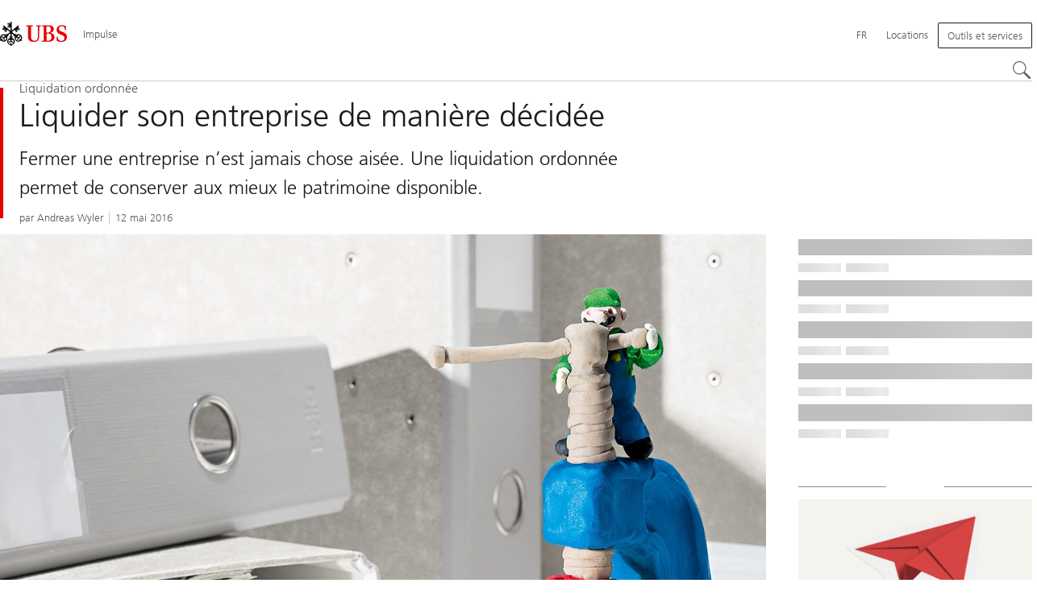

--- FILE ---
content_type: text/html;charset=utf-8
request_url: https://www.ubs.com/microsites/impulse/fr/management/2016/selbstbestimmt-die-eigene-firma-auflosen.html
body_size: 16969
content:


<!DOCTYPE HTML><html lang="fr" dir="ltr" class="no-js"><head><meta charset="UTF-8"/><meta name="UBSProbing" content="---"/><title>Liquider son entreprise de manière décidée | UBS Impulse</title><meta name="description" content="Fermer une entreprise n’est jamais chose aisée. Une liquidation ordonnée permet de conserver aux mieux le patrimoine disponible."/><meta name="template" content="article"/><meta name="viewport" id="viewport" content="width=device-width,initial-scale=1.0"/><meta property="og:title" content="Liquider son entreprise de manière décidée"/><meta property="og:site_name" content="Impulse"/><meta property="og:image" content="https://www.ubs.com/microsites/impulse/fr/management/2016/selbstbestimmt-die-eigene-firma-auflosen/_jcr_content/root/pagehead/mainimage.coreimg.jpg/1854168767/impulse-unternehmensfuehrung-geordnet-liquidieren-wyler-01.jpg"/><meta property="og:image:secure_url" content="https://www.ubs.com/microsites/impulse/fr/management/2016/selbstbestimmt-die-eigene-firma-auflosen/_jcr_content/root/pagehead/mainimage.coreimg.jpg/1854168767/impulse-unternehmensfuehrung-geordnet-liquidieren-wyler-01.jpg"/><meta property="og:type" content="website"/><meta property="og:description" content="Fermer une entreprise n’est jamais chose aisée. Une liquidation ordonnée permet de conserver aux mieux le patrimoine disponible."/><meta property="og:url" content="https://www.ubs.com/microsites/impulse/fr/management/2016/selbstbestimmt-die-eigene-firma-auflosen.html"/><meta name="twitter:site" content="@UBS"/><link rel="manifest" href="/microsites/impulse/fr/management/2016/selbstbestimmt-die-eigene-firma-auflosen.smartappmanifest.xjson"/><script type="application/ld+json">
    {"@context":"https://schema.org","@type":"BreadcrumbList","itemListElement":[{"@type":"ListItem","position":1,"item":{"@id":"https://www.ubs.com/microsites/impulse/fr.html","name":"Guides"}}]}

</script><script type="application/ld+json">
    {"@context":"https://schema.org","type":"Article","name":"selbstbestimmt-die-eigene-firma-auflosen","headline":"Liquider son entreprise de manière décidée","description":"Fermer une entreprise n’est jamais chose aisée. Une liquidation ordonnée permet de conserver aux mieux le patrimoine disponible.","url":"https://www.ubs.com/microsites/impulse/fr/management/2016/selbstbestimmt-die-eigene-firma-auflosen.html","image":{"type":"ImageObject","width":854,"height":1087,"url":"https://www.ubs.com/microsites/impulse/fr/management/2016/selbstbestimmt-die-eigene-firma-auflosen/_jcr_content/root/pagehead/mainimage.img.jpg"},"datePublished":"2025-02-11T08:52:17.650+01:00","dateModified":"2025-02-11T08:49:39.128+01:00","mainEntityOfPage":"https://www.ubs.com/microsites/impulse/fr/management/2016/selbstbestimmt-die-eigene-firma-auflosen.html","author":[{"type":"Person","name":"Andreas Wyler"}],"publisher":{"type":"Organization","name":"UBS","url":"https://www.ubs.com/","logo":{"type":"ImageObject","width":127,"height":46,"url":"https://www.ubs.com/etc/designs/fit/img/UBS_Logo_Semibold.svg"}},"dateCreated":"2016-05-12T08:09:00.000+02:00"}

</script><script type="application/ld+json">
        {"@context":"https://schema.org","@type":"BankOrCreditUnion","address":{"@type":"PostalAddress"},"aggregateRating":{"@type":"AggregateRating"},"contactPoint":{"@type":"ContactPoint"},"employee":{"@type":"OrganizationRole","employee":{"@type":"Person"}},"logo":"https://www.ubs.com/etc/designs/fit/img/UBS_Logo_Semibold.svg"}
    </script><link rel="canonical" href="https://www.ubs.com/microsites/impulse/fr/management/2016/selbstbestimmt-die-eigene-firma-auflosen.html"/><script>
        document.documentElement.classList.replace('no-js', 'js');
    </script><script>
    window.digitalData = {
        pageInstanceID: 'prod.publish\/content\/microsites\/impulse\/fr\/management\/2016\/selbstbestimmt\u002Ddie\u002Deigene\u002Dfirma\u002Dauflosen',
        page: {
            pageInfo: {
                pageID: '',
                language: 'fr',
                geoRegion: 'impulse',
                AEMbuild: '11.53.9',
                breadCrumbs: ["Guides"],
            },
            category: {
                pageType: 'ubs\/fit\/components\/pages\/article\/v3\/article',
            },
            attributes: {
                pageLoadStart: Date.now().toString(),
                contentID: '9bd87aa6\u002D755c\u002D469c\u002D810d\u002D3b124cfb3c37',
                businessDivision: 'ubs.switzerland',
                contentTitle: 'Liquider son entreprise de manière décidée | UBS Impulse',
                pageCountry: 'impulse',
                pagePath: '\/content\/microsites\/impulse\/fr\/management\/2016\/selbstbestimmt\u002Ddie\u002Deigene\u002Dfirma\u002Dauflosen',
                bulkredirectlink: new URL(location.href).searchParams.get('bulkredirectlink'),
                errorPage: '',
                deviceRendition: 'default',
                contentType: '\/conf\/ubs\/settings\/wcm\/templates\/article',
                newsPath: '',
                articlePath: '',
                displayDate: '',
                pageDirectory: '\/management\/2016\/selbstbestimmt\u002Ddie\u002Deigene\u002Dfirma\u002Dauflosen',
                tags: 'Management',
                enableTarget: 'false',
                trackAdForm: true,
                trackDecibel: !![
    
                        true,
    
    ][0],
    serverTime: 'Thursday, 15-Jan-2026 03:08:35 GMT'
            },
        },
        event: [],
        user: {
            profile: {
                attributes: {
                    userAgent: navigator.userAgent,
                    loginStatus: '',
                    geolocationCountry: 'US',
                    geolocationState: 'OH',
                    geolocationCity: 'COLUMBUS',
                },
            },
        },
        version: '1.0',
        config: {
            trackingServer: 'www.ubs.com'
        },
    };
</script><script>
        window.cookie_management_geoCountry = digitalData?.user?.profile?.attributes?.geolocationCountry;
        window.cookie_management_geoState = digitalData?.user?.profile?.attributes?.geolocationState;
    </script><script class="privacysettings-package-script">
        window.cookie_management_isBot = false;
        </script><script class="privacysettings-package-script">
    {
        // Variables set to define the behavior of the component
        window.cookie_management_prefix = "ubs_cookie_settings_";
        window.cookie_management_ver = "2.0.4";
        window.cookie_lifetime_optedIn = "15768000";
        window.cookie_lifetime_optedOut = "7884000";
        window.cookie_management_tracking_pixel_url = "https:\/\/secure.ubs.com\/etc\/designs\/fit\/img\/blank.gif";
        window.cookie_management_lightCountries = ['TR','AF','AG','AL','BJ','BS','CD','CR','EG','ID','IL','JO','MX','YE','SG','TW','HK','CK','FJ','KN','MK','NI','RE','ST','TZ','ZW','BL','CL','FK','HM','KP','ML','RS','SV','UA','BM','CM','FM','HN','KR','MM','NP','RU','SX','UG','AI','BN','HT','KW','MN','NR','RW','SY','UM','BO','CO','GA','KY','MO','NU','SA','SZ','AM','BQ','GD','KZ','MP','NZ','SB','TC','UY','AO','CU','GE','IM','LA','MQ','OM','SC','TD','UZ','AQ','CV','IN','LB','MR','PA','SD','VA','AR','BT','CW','GH','IO','LC','MS','PE','TG','VC','AS','BV','CX','GI','IQ','LI','MU','TH','VE','AU','BW','DJ','GL','IR','LK','MV','PG','SH','TJ','VG','AW','BY','DM','GM','IS','LR','MW','PH','TK','VI','AX','BZ','DO','GN','JM','LS','PK','SJ','TL','VN','AZ','DZ','GP','LY','MY','PM','TM','VU','BA','CC','EC','GQ','MA','MZ','PN','SL','TN','WF','BB','GS','KE','MD','NA','PR','SM','TO','WS','BD','CF','GT','KG','ME','NC','PS','SN','BF','CG','EH','GU','KH','NE','PW','SO','TT','YT','BH','ER','GW','KI','MG','NF','PY','SR','TV','ZA','BI','CI','ET','GY','KM','MH','NG','QA','SS','ZM','AE','JP','US'];
        window.cookie_management_strictCountries = ['GG','GB','AT','BE','BG','CY','CZ','DE','DK','EE','ES','FI','FR','GR','HR','HU','IE','IT','LT','LU','MT','NL','PL','PT','RO','SE','SI','SK','JE','MC','LV','BR','CN','NO','FO','GF','TF','PF','CA','MF','CH','UK','FX','PP'];
        window.cookie_management_lightStates = [''];
        window.cookie_management_strictStates = [''];

        // Constants
        window.cookie_management_privacy_policies = {
            none: '',
            light: 'LIGHT',
            twoStepVariation: 'TWO_STEP_VARIATION'
        };

        window.cookie_management_permissions_map = {
            functional: 1,
            thirdParty: 4,
            userPreferences: 2,
            analytics: 3,
            generalFunctional: 0,
        };

        window.cookie_management_default_permission_values = {
            [window.cookie_management_permissions_map.generalFunctional]: true,
            [window.cookie_management_permissions_map.functional]: true,
            [window.cookie_management_permissions_map.userPreferences]: false,
            [window.cookie_management_permissions_map.analytics]: false,
            [window.cookie_management_permissions_map.thirdParty]: false
        };

        const useStateLocation = false;
        const {
            cookie_management_geoState,
            cookie_management_geoCountry,
            cookie_management_strictStates,
            cookie_management_lightStates,
            cookie_management_strictCountries,
            cookie_management_lightCountries
            } = window;

        // Utility functions
        const siteCountryFromUrl = window.location.pathname.split('/')?.[1]?.toUpperCase(); // only works in publish
        const isCountryInList = (list) => list.includes(cookie_management_geoCountry) || list.includes(siteCountryFromUrl);

        // Computed variables
        window.cookie_management_privacy_settings_cookie_name =
            '' + cookie_management_prefix + cookie_management_ver;

        const useStateBased = !!(useStateLocation && cookie_management_geoState && (cookie_management_strictStates?.length || cookie_management_lightStates?.length));

        const isStrictPolicy =
            (useStateBased && cookie_management_strictStates.includes(cookie_management_geoState)) ||
            (useStateBased && cookie_management_strictCountries.includes(siteCountryFromUrl)) ||
            (cookie_management_geoCountry && isCountryInList(cookie_management_strictCountries));

        const isLightPolicy =
            (useStateBased && cookie_management_lightStates.includes(cookie_management_geoState)) ||
            (cookie_management_geoCountry && isCountryInList(cookie_management_lightCountries));

        window.cookie_management_is_strict_policy = isStrictPolicy;
        window.cookie_management_is_light_policy = !isStrictPolicy && isLightPolicy;
        window.cookie_management_is_none_policy = !!(
            cookie_management_geoCountry
            && !isStrictPolicy
            && !isLightPolicy
        );
    }
    </script><script>
        window.cookie_management_privacySettingsDialogUrl = "\/global\/fr\/privacy\u002Dsettings.lightbox.privacysettingslightbox.page_head.onlycontent.html";
        window.cookie_management_privacySettingsBannerUrl = "\/global\/fr\/privacy\u002Dsettings.privacysettingsbanner.onlycontent.html";
    </script><script class="privacysettings-package-script">
        if (window.cookie_management_is_strict_policy) {
            window.cookie_management_privacyPolicy = window.cookie_management_privacy_policies.twoStepVariation;
        } else if (window.cookie_management_is_light_policy) {
            window.cookie_management_privacyPolicy = window.cookie_management_privacy_policies.light;
        } else if (window.cookie_management_is_none_policy) {
            window.cookie_management_privacyPolicy = window.cookie_management_privacy_policies.none;
        }
    </script><script class="privacysettings-package-script">
        if (typeof window.cookie_management_privacyPolicy === 'undefined') {
            window.cookie_management_is_strict_policy = true;
            window.cookie_management_privacyPolicy = window.cookie_management_privacy_policies.twoStepVariation;
        }
    </script><script>
        window.cookie_management_suppress = false;
    </script><script class="privacysettings-package-script">
        window.cookie_management_getPrivacySettings=()=>{const e=window.cookie_management_permissions_map,i=(e=>{const i=("; "+document.cookie).split("; "+e+"=");if(i.length>=2)return i.pop().split(";").shift()})(window.cookie_management_privacy_settings_cookie_name),n={thirdParty:!1,tracking:!1,userPreference:!1,functional:!0};return i?(n.thirdParty=i.includes(e.thirdParty),n.tracking=i.includes(e.analytics),n.userPreference=i.includes(e.userPreferences)):!1===window.cookie_management_is_strict_policy&&(n.thirdParty=!0,n.tracking=!0,n.userPreference=!0),n};
    </script><script>
        window.launch_library_src = "//assets.adobedtm.com/87f37070a3c7/874afce1f0f7/launch\u002D6f3222d0ac97.min.js";
        window.adobe_analytics_enabled = "true";
    </script><noscript id="trackingModulesSrc"><script src="/etc/designs/fit/includes/tracking_launch_modules.min.ACSHASHe84b8e3da3ef537b1170fc38d5ab1f9c.js" null></script></noscript><script src="/etc/designs/fit/includes/tracking_launch_main.min.ACSHASHe74c84c661f1a531d2ae22f7e83b4133.js" async></script><link rel="stylesheet" href="/etc/designs/fit/includes/css/responsive_v2/publish/legacy_clientlibs/legacy_commons.min.ACSHASH81d00eec2b6292953b72d4cc3104db80.css" type="text/css"><link rel="stylesheet" href="/etc/designs/fit/includes/css/components/sectionheader/publish.min.ACSHASHd4f9464fe134f3f7292aaf56a23f6634.css" type="text/css"><link rel="stylesheet" href="/etc/designs/fit/includes/css/components/privacysettingsdialog/publish.min.ACSHASH0235ddd9c5c370cf4868c3dc3b983137.css" type="text/css"><link rel="preload" as="font" href="/etc/designs/fit/css/type/FrutigerforUBSWeb-Lt.202008181632.woff2" type="font/woff2" crossorigin="anonymous"/><link rel="preload" as="font" href="/etc/designs/fit/css/type/FrutigerforUBSWeb-Md.202008181632.woff2" type="font/woff2" crossorigin="anonymous"/><link rel="preload" as="font" href="/etc/designs/fit/css/type/UBS-Desktop-Responsive-Icons.202109031523.woff2" type="font/woff2" crossorigin="anonymous"/><script src="/etc/designs/fit/includes/js/components/privacysettings/publish.min.ACSHASH8276a0ab32a6acc7c5c8ca3f34dcc83e.js" defer></script><script src="/etc/designs/fit/includes/js/common/js/loader.min.ACSHASH875bac8a4934814207400e56ba496fbd.js" defer></script><script src="/etc/designs/fit/includes/js/common/js/vendors/vendors.default.min.ACSHASH210d6ffc0c5f247a49089dcfd649f621.js" defer></script><script src="/etc/designs/fit/includes/js/common/js/utils.min.ACSHASHcd0ec7677b38715aef1152790d76653f.js" defer></script><script src="/etc/designs/fit/includes/js/common/js/lightbox.min.ACSHASHb2c267a88780684c04f9bfc6c5a4ddfe.js" defer></script><script src="/etc/designs/fit/includes/js/responsive_v2/publish/js/main.min.ACSHASHdcef95f94d7e4595d153c73e5a20178d.js" defer></script><script src="/etc/designs/fit/includes/shared_assets/clientlibs/jquery.min.ACSHASH2c872dbe60f4ba70fb85356113d8b35e.js" defer></script><script src="/etc/designs/fit/includes/shared_assets/clientlibs/jquery_migrate.min.ACSHASHfad78486d895a1cb63d4d7259ddcbef8.js" defer></script><script src="/etc/designs/fit/includes/shared_assets/clientlibs/jquery_ui.min.ACSHASH78e7f9ce5bb8fccbc3073da0bafe5329.js" defer></script><script src="/etc/designs/fit/includes/shared_assets/clientlibs/legacy_base_utils.min.ACSHASH57c7a2347bd5b07a747594a244b113fc.js" defer></script><script src="/etc/designs/fit/includes/js/responsive_v2/publish/legacy_clientlibs/legacy_commons.min.ACSHASH0a22a7a392cc376c342e332bf7c1e260.js" defer></script><script src="/etc/designs/fit/includes/js/responsive_v2/publish/legacy_clientlibs/legacy_utils.min.ACSHASHe3350425e032965428b0a3fb9e8f3cae.js" defer></script><script src="/etc/designs/fit/includes/js/responsive_v2/publish/legacy_clientlibs/legacy_modules.min.ACSHASH05dcc1cbf90722ac0c0d196e19024e0e.js" defer></script><script src="/etc/designs/fit/includes/js/responsive_v2/publish/legacy_clientlibs/legacy_config.min.ACSHASH6182c0051bf2b7a3d70d06032c3a9a0c.js" defer></script><script src="/etc/designs/fit/includes/shared_assets/clientlibs/legacy_base.min.ACSHASH1df1b6bc8e711573203c451b8f5f51bf.js" defer></script><link rel="icon" sizes="192x192" href="https://www.ubs.com/etc/designs/fit/img/favicons/icon-192x192.png"/><link rel="apple-touch-icon" sizes="180x180" href="https://www.ubs.com/etc/designs/fit/img/favicons/apple-touch-icon-180x180.png"/><link rel="apple-touch-icon" sizes="167x167" href="https://www.ubs.com/etc/designs/fit/img/favicons/apple-touch-icon-167x167.png"/><link rel="apple-touch-icon" sizes="152x152" href="https://www.ubs.com/etc/designs/fit/img/favicons/apple-touch-icon-152x152.png"/><link rel="apple-touch-icon" sizes="120x120" href="https://www.ubs.com/etc/designs/fit/img/favicons/apple-touch-icon-120x120.png"/><link rel="”apple-touch-icon-precomposed”" sizes="180x180" href="https://www.ubs.com/etc/designs/fit/img/favicons/apple-touch-icon-180x180.png"/><link rel="shortcut icon" href="https://www.ubs.com/etc/designs/fit/img/favicons/icon-192x192.png"/><meta name="msapplication-square310x310logo" content="https://www.ubs.com/etc/designs/fit/img/favicons/icon-310x310.png"/><meta name="msapplication-wide310x150logo" content="https://www.ubs.com/etc/designs/fit/img/favicons/icon-310x150.png"/><meta name="msapplication-square150x150logo" content="https://www.ubs.com/etc/designs/fit/img/favicons/icon-150x150.png"/><meta name="msapplication-square70x70logo" content="https://www.ubs.com/etc/designs/fit/img/favicons/icon-70x70.png"/></head><body class="article basepage page basicpage" data-nn-params-tracking="{&#39;options&#39;:{&#39;module&#39;:{&#39;scroll&#39;:{&#39;delay&#39;: 20000 }}}}" data-cmp-link-accessibility-enabled data-cmp-link-accessibility-text="opens in a new tab"><img class="is-hidden" alt="" src="https://secure.ubs.com/etc/designs/fit/img/blank.gif"/><div id="doc" class="grid-doc "><div class="container grid-doc"><div class="container__base"><div class="container__content"><div class="primaryheader"><link rel="stylesheet" href="/etc/designs/fit/includes/css/components/primaryheader/publish.min.ACSHASHb5f5956eee14711167423bc337b6b98a.css" type="text/css"><script src="/etc/designs/fit/includes/js/components/primaryheader/publish.min.ACSHASH8509f144eb23d45621921263f8a7ce2c.js" defer></script><script src="/etc/designs/fit/includes/js/components/primaryheader/sitetitle/publish.min.ACSHASHab31b23a58c661eaf8ba1c3fbc2a0c39.js" defer></script><script src="/etc/designs/fit/includes/js/components/primaryheader/mobilenavigation/publish.min.ACSHASH105832a82ef347abd0a0fb2e4cd238ea.js" defer></script><header data-nc="PrimaryHeader" data-tracking-area="header" class="primaryheader__base "><div class="skiplinks__base"><h2 class="is-visuallyHidden">
            Skip Links
        </h2><a class="skiplinks__link is-focusable" accesskey="1" href="#main">
            Content Area
        </a><a class="skiplinks__link is-focusable" accesskey="2" href="#mainnavigation">
            Navigation principale
        </a></div><script src="/etc/designs/fit/includes/js/components/alertribbon/publish.min.ACSHASHe35f58cc32fd2351fb449534382d06e0.js" defer></script><link rel="stylesheet" href="/etc/designs/fit/includes/css/components/alertribbon/publish.min.ACSHASH2a32902cfaddfca7de5617115f051678.css" type="text/css"><div class="overlay__backdrop is-hidden"></div><div class="primaryheader__mainWrapper maxWidth-container"><button class="primaryheader__stickyButton" tabindex="-1" aria-hidden="true"></button><section class="primaryheader__itemsWrapper primaryheader__itemsWrapper--siteTitle sitetitle__base" data-nc="SiteTitle"><div class="logo"><a class="sitetitle__logo js-header-logo" href="/microsites/impulse/fr.html" data-nc="HeaderLogo" data-nc-params-headerlogo='{"options": {
        "emptyLogoLink": true
     }}' data-tracking-element="logo"><figure class="sitetitle__logoWrapper"><img class="sitetitle__logoImg sitetitle__logoImg--default" alt="Logo UBS, vers la page d’accueil" src="/etc/designs/fit/img/UBS_Logo_Semibold.svg"/></figure></a><script src="/etc/designs/fit/includes/js/components/logo/publish.min.ACSHASH4937504672b0eab9f1db702ad70faf39.js" defer></script></div><div class="sitetitle"><div class="sitetitle__titleWrapper sitetitle__item"><a class="sitetitle__link" href="/microsites/impulse/fr.html" title="Le guide pour les entreprises"><span class="sitetitle__text">Impulse</span></a></div></div></section><section class="primaryheader__itemsWrapper primaryheader__itemsWrapper--metaNavigation"><div class="metanavigation"><script src="/etc/designs/fit/includes/js/components/primaryheader/metanavigation/publish.min.ACSHASHd96559a6789cd9bca0e1c1ab7b8a7763.js" defer></script><nav class="metanavigation__base metanavigation__base--loading" aria-label="Navigation principale" data-nc="MetaNavigation"><h2 class="is-visuallyHidden">Navigation principale</h2><ul class="metanavigation__list metanavigation__list--firstLevel"><li class="metanavigation__item metanavigation__item--language"><button type="button" class="metanavigation__link metanavigation__link--heading primaryheader__visibility--desktop" data-nn-id="metaNavigationLanguage" aria-expanded="false" aria-haspopup="true"><span>FR</span></button><div class="primaryheader__content"><ul class="metanavigation__list metanavigation__list--horizontal metanavigation__list--secondLevel"><li><a href="/microsites/impulse/de/management/2016/selbstbestimmt-die-eigene-firma-auflosen.html" aria-label="Sélectionnez votre langue, Deutsch" class="link-v1__base   " hreflang="DE" lang="DE"><span class="link-v1__text">Deutsch</span></a></li><li><a href="/microsites/impulse/fr/management/2016/selbstbestimmt-die-eigene-firma-auflosen.html" aria-label="Sélectionnez votre langue, Français" class="link-v1__base link-v1__base--active  " aria-current="page" hreflang="FR" lang="FR"><span class="link-v1__text">Français</span></a></li><li><a href="/microsites/impulse/it/management/2016/selbstbestimmt-die-eigene-firma-auflosen.html" aria-label="Sélectionnez votre langue, Italiano" class="link-v1__base   " hreflang="IT" lang="IT"><span class="link-v1__text">Italiano</span></a></li></ul></div></li><li class="metanavigation__item metanavigation__item--locations"><a class="metanavigation__link metanavigation__link--heading" href="https://www.ubs.com/locations"><span>Locations</span></a></li></ul><ul class="metanavigation__list metanavigation__list--firstLevel"><li class="supportnavigation metanavigation__item--supportingLinks metanavigation__item--supportingLinksLeft metanavigation__item"><button data-validate="false" class="actionbtn__link svgicon--hoverTrigger actionbtn--color-transparent actionbtn__iconAlignment--left metanavigation__button" data-nn-id="supportnavigationLeft" aria-haspopup="true" aria-expanded="false"><span class="actionbtn__title">Outils et services</span><svg class="svgicon__base arrowicon__base svgicon__base--medium arrowicon__animation--dropdown primaryheader__visibility--mobile" viewBox="0 0 32 32" aria-hidden="true"><use href="/etc/designs/fit/includes/shared_assets/img/icons/definitions/arrow-24.13112024.svg#svgIconArrowChevron" class="arrowicon__chevron"/><use href="/etc/designs/fit/includes/shared_assets/img/icons/definitions/arrow-24.13112024.svg#svgIconArrowLine" class="arrowicon__line"/></svg></button><div class="primaryheader__content"><ul class="metanavigation__list metanavigation__list--secondLevel"><li><a href="/microsites/impulse/en/newsletter.html" class="link-v1__base   "><span class="link-v1__text">Impulse Newsletter</span></a></li><li><a href="/microsites/impulse/fr/archiv.html" class="link-v1__base   "><span class="link-v1__text">Archives</span></a></li><li><a href="/microsites/impulse/fr/search.html" class="link-v1__base   "><span class="link-v1__text">Recherche</span></a></li></ul></div></li></ul></nav></div></section><section class="primaryheader__itemsWrapper primaryheader__itemsWrapper--mainNavigation"><script src="/etc/designs/fit/includes/js/components/primaryheader/mainnavigation/publish.min.ACSHASH546941dcdfaa9b9b5ae5ae9b1f3b6d3d.js" defer></script><nav id="mainnavigation" class="mainnavigation__base
            mainnavigation__base--horizontal
            
            mainnavigation__base--loading" data-tracking-area="menu" role="navigation" data-nc="MainNavigation" data-nc-params-MainNavigation='{
        "options": {
            "navigationStyle": "horizontal"
        },
        "translations": {
            "closeMenu": "Fermer le menu",
            "moreLabel": "Plus"
        }
     }'><h2 class="is-visuallyHidden" id="mainnavigationtitle">
        Navigation principale
    </h2><ul class="mainnavigation__list
               mainnavigation__list--firstLevel
               
               "></ul></nav></section><section class="primaryheader__itemsWrapper primaryheader__itemsWrapper--headerActions"><figure class="search__base"><button type="button" class="search__button svgicon--hoverTrigger" data-nn-id="search" aria-label="Rechercher" aria-expanded="false" aria-haspopup="true" title="Rechercher"><svg class="svgicon__base svgicon__base--noInvert searchroundicon__base svgicon__base--medium searchroundicon__base--carbon" viewbox="0 0 24 24" aria-hidden="true"><use href="/etc/designs/fit/includes/shared_assets/img/icons/definitions/searchround.20062023.svg#svgIconSearchRound"/></svg></button><div class="primaryheader__content"><script src="/etc/designs/fit/includes/js/components/primaryheader/search/publish.min.ACSHASH9295342c86c746f28e221a018788ffa7.js" defer></script><div class="grid-container headerSearch__wrapper js-header-search" aria-hidden="false" data-nc="HeaderSearch" data-nc-params-headersearch="{
                 &#34;options&#34;:{
                     &#34;appId&#34;: &#34;searchTemplate&#34;,
                     &#34;apiEndpoint&#34;: &#34;https://www.ubs.com/bin/ubs/caas/sitesearch/v2/search&#34;,
                     &#34;autosuggestApiEndpoint&#34;: &#34;https://www.ubs.com/bin/ubs/caas/sitesearch/v1/autocomplete&#34;,
                     &#34;apiKey&#34;: &#34;[base64]&#34;,
                     &#34;isLegacy&#34;: false,
                     &#34;minimumCountOfAutocompleteCharacters&#34;: &#34;3&#34;,
                     &#34;targetResultPage&#34;: &#34;/ch/fr/search.html&#34;,
                     &#34;translations&#34;: {
                 &#34;search.searchfield.placeholder&#34;: &#34;Rechercher&#34;,
                 &#34;search.searchfield.clear.label&#34;: &#34;Effacer&#34;,
                 &#34;search.searchfield.autocomplete.label&#34;: &#34;Autocomplete dropdown&#34;,
                 &#34;search.searchfield.label&#34;: &#34;Recherche locale&#34;,
                 &#34;search.searchfield.searchbutton.label&#34;: &#34;Search&#34;,
                 &#34;search.autocomplete.accessibility&#34;: &#34;%count% suggestions available. Use the up and down arrow keys to navigate.&#34;,
                 &#34;search.relatedsearches.label&#34;: &#34;Recherches associées&#34;,
                 &#34;search.searchButton.label&#34;: &#34;Rechercher&#34;,
                 &#34;search.recentsearches.label&#34;: &#34;Rechercher en dernier&#34;,
                 &#34;search.recentsearches.clear.label&#34;: &#34;Supprimer&#34;,
                 &#34;search.recommendedsearch.label&#34;: &#34;Recherches recommandées&#34;,
                 &#34;search.autocomplete.label&#34;: &#34;Suggestions&#34;
             },
                     &#34;localSearch&#34;: {
                        
                &#34;enableContentPagesSearch&#34; : true,
                &#34;enableArticlesSearch&#34; : true,
                &#34;enableNewsSearch&#34; : true,
                &#34;enableFundSearch&#34;: false,
                &#34;enablePeopleSearch&#34; : false,
                &#34;enableEventsSearch&#34; : false,
                        &#34;includePaths&#34;: [],
                        &#34;excludePaths&#34;: [],
                        &#34;recommendedPhrases&#34;: []
                     },
                     &#34;globalSearch&#34;: {
                        
                &#34;enableLocation&#34;: false,
                &#34;enableEventsSearch&#34;: false,
                &#34;enablePeopleSearch&#34;: false,
                &#34;enableFundSearch&#34;: false,
                &#34;enableNewsSearch&#34;: true,
                &#34;enableArticlesSearch&#34;: true,
                &#34;enableContentPagesSearch&#34;: true,
                        &#34;includePaths&#34;: [&#34;/content/sites/global&#34;,&#34;/content/microsites&#34;,&#34;/content/sites/global/en/component-indexing&#34;,&#34;/content/imported/cioresearch&#34;],
                        &#34;excludePaths&#34;: [&#34;/content/sites/global/en/wealth-management&#34;,&#34;/content/sites/global/en/collections&#34;,&#34;/content/sites/global/de/collections&#34;,&#34;/content/sites/global/fr/collections&#34;,&#34;/content/sites/global/it/collections&#34;,&#34;/content/sites/global/es/collections&#34;,&#34;/content/sites/global/pt/collections&#34;,&#34;/content/sites/global/nl/collections&#34;,&#34;/content/sites/global/ru/collections&#34;,&#34;/content/sites/global/ja/collections&#34;,&#34;/content/sites/global/ko/collections&#34;,&#34;/content/sites/global/sc/collections&#34;,&#34;/content/sites/global/tc/collections&#34;,&#34;/content/sites/global/ar/collections&#34;],
                        &#34;recommendedPhrases&#34;: []
                     },
                     &#34;defaultContextFilter&#34;: &#34;globalSearch&#34;,
                     
                &#34;mode&#34;: &#34;header&#34;,
                &#34;enableAutocomplete&#34;: true,
                &#34;enableRelatedSearches&#34;: true,
                &#34;relatedSearches&#34;: &#34;suggest&#34;
                 }
             }"><div id="headerSearch" class="headerSearch__base"><div class="headerSearch__loader headerSearch__loader--hidden"><p><img src="/etc/designs/fit/includes/shared_assets/img/stateicons/progress-loader-64px.30012023.gif" alt="header.search.alt"/></p></div><div class="headerSearch__error headerSearch__error--hidden"><p>header.search.error</p></div><h3 class="is-visuallyHidden">
                    Search Title
                </h3><div class="headersearch-app"></div></div></div><button class="closebutton primaryheader__closeButton  svgicon--hoverTrigger" type="button"><span class="is-visuallyHidden">Fermer</span><svg class="closebutton__icon " viewbox="0 0 24 24" aria-hidden="true"><use href="/etc/designs/fit/includes/shared_assets/img/icons/definitions/close.22082023.svg#svgIconClose"/></svg></button></div></figure><div class="burgermenu__base mobilenavigation__base" data-nc="MobileNavigation" data-nc-params-MobileNavigation="{
                    &#34;translations&#34;: {
                        &#34;closeMenu&#34;: &#34;Fermer le menu&#34;
                    }
                 }"><button class="burgermenu__button svgicon--hoverTrigger" data-nn-id="burgerMenu" aria-expanded="false" aria-haspopup="true"><span class="is-visuallyHidden">Ouvrir le menu</span><svg class="svgicon__base burgermenuicon__base svgicon__base--medium burgermenuicon__base--carbon burgermenu__buttonIcon" viewbox="0 0 24 24" aria-hidden="true"><use href="/etc/designs/fit/includes/shared_assets/img/icons/definitions/burgermenu.14062023.svg#svgIconBurger"/></svg><svg class="svgicon__base closeicon__base svgicon__base--small closeicon__base--carbon is-hidden burgermenu__closeButtonIcon" viewbox="0 0 22 22" aria-hidden="true"><use href="/etc/designs/fit/includes/shared_assets/img/icons/definitions/close.03102022.svg#svgIconClose"/></svg></button><div class="primaryheader__content"></div></div></section></div></header></div><div class="article pageheadarticle basecomponent"><link rel="stylesheet" href="/etc/designs/fit/includes/css/components/pageheadline/publish.min.ACSHASHd9a7459a37945b573aa58d813a145246.css" type="text/css"><link rel="stylesheet" href="/etc/designs/fit/includes/css/components/pageheadlinearticle/publish.min.ACSHASHc5b18be0f345f85cc1ee14165232d3a5.css" type="text/css"><header id="pagehead-id"><div class="basecomponent pageheadline__base
                    pageheadline__base--article
                    pageheadline__base--articleDefault
                    
                    
                    
                    
                    "><div class="grid-container"><div class="pageheadline__flexwrapcolumns maxWidth-container"><div class="pageheadline__wrapper
                                pageheadline__wrapper--hasMetaData"><div class="pageheadline__articleKeylineWrapper"><hgroup><p class="pageheadline__caption pageheadline__caption--info">
                                    Liquidation ordonnée
                                </p><h1><span class="pageheadline__hl pageheadline__hl--small">
                                    Liquider son entreprise de manière décidée
                                </span></h1></hgroup></div><p class="pageheadline__info pageheadline__info--article ">
                            Fermer une entreprise n’est jamais chose aisée. Une liquidation ordonnée permet de conserver aux mieux le patrimoine disponible.
                        </p><div class="pageheadline__metaItems pageheadline__metaItems--infoline
                "><span class="pageheadline__metaItem pageheadline__metaItem--small">
            par&nbsp;Andreas Wyler
        </span><span class="pageheadline__metaItem pageheadline__metaItem--small">
            12 mai 2016
        </span></div></div></div></div></div></header></div><div class="contentarea grid-container"><div class="grid-row
            contentarea__row contentarea__row--hasFeatureArea
            maxWidth-container"><main role="main" id="main" class="contentarea__main contentarea__content
                 grid-main grid-main--withAside
                 grid-content
                 js-content-main
                 " tabindex="-1"><div class="container container--topLevel"><div class="container__base"><div class="container__content"><div class="section section--spacingAbove gridcontrol3 gridcontrol3--topLevel section--spacingAbove-none gridcontrol3--columnsBgAligned"><div class="gridcontrol3__base gridcontrol3__base--lt1
            gridcontrol3__content
            " id="gridcontrol_4088e95d32"><div class="gridcontrol3__row grid-row"><div class="container container--stackedContent gridcontainer gridcontainer--gap-medium gridcontrol3__cell"><div class="container__base"><div class="container__content"><div data-nc="GridContext" class="basecomponent basecomponent__base textimage textimage__base textimagegridcontext__context--extra-narrow" data-gridcontext-name="textimagegridcontext"><div class="highlighting__base highlighting__base--default " id="textimage-567357928" style="--imagecomponent-width: 100%"><figure class="image__base
                image__textimage left  image__base--left image__textimage--fullWidth  
                
                " data-nc="LazyLoadingImage" style="--image-aspectratio-xl: 107%; --image-aspectratio-l: 107%; --image-aspectratio-m: 107%; --image-aspectratio-s: 107%; --image-aspectratio-xs: 107%;  "><div class="image__skeleton "><picture class="image__picture"><source srcset="/content/microsites/impulse/fr/management/2016/selbstbestimmt-die-eigene-firma-auflosen/jcr:content/root/contentarea/mainpar/gridcontrol/col_1/textimage/image.580.jpg/1462514901806.jpg 580w, /content/microsites/impulse/fr/management/2016/selbstbestimmt-die-eigene-firma-auflosen/jcr:content/root/contentarea/mainpar/gridcontrol/col_1/textimage/image.780.jpg/1462514901806.jpg 780w, /content/microsites/impulse/fr/management/2016/selbstbestimmt-die-eigene-firma-auflosen/jcr:content/root/contentarea/mainpar/gridcontrol/col_1/textimage/image.1080.jpg/1462514901806.jpg 1080w, /content/microsites/impulse/fr/management/2016/selbstbestimmt-die-eigene-firma-auflosen/jcr:content/root/contentarea/mainpar/gridcontrol/col_1/textimage/image.1280.jpg/1462514901806.jpg 1280w, /content/microsites/impulse/fr/management/2016/selbstbestimmt-die-eigene-firma-auflosen/jcr:content/root/contentarea/mainpar/gridcontrol/col_1/textimage/image.1960.jpg/1462514901806.jpg 1960w, /content/microsites/impulse/fr/management/2016/selbstbestimmt-die-eigene-firma-auflosen/jcr:content/root/contentarea/mainpar/gridcontrol/col_1/textimage/image.2646.jpg/1462514901806.jpg 2646w, /content/microsites/impulse/fr/management/2016/selbstbestimmt-die-eigene-firma-auflosen/jcr:content/root/contentarea/mainpar/gridcontrol/col_1/textimage/image.3840.jpg/1462514901806.jpg 3840w" sizes="92vw"/><img class="image__img image__img--lazy" src="/microsites/impulse/fr/management/2016/selbstbestimmt-die-eigene-firma-auflosen/_jcr_content/root/contentarea/mainpar/gridcontrol/col_1/textimage/image.580.jpg/1462514901806.jpg" loading="lazy" alt="Organisée à temps selon une démarche bien réfléchie, une liquidation ordonnée permet de tirer le meilleur parti des actifs d’une entreprise. Pour qu’au final, il en reste un peu pour les propriétaires. Photo: Patrick Hari"/></picture></div><figcaption class="image__caption">
                Organisée à temps selon une démarche bien réfléchie, une liquidation ordonnée permet de tirer le meilleur parti des actifs d’une entreprise. Pour qu’au final, il en reste un peu pour les propriétaires. Photo: Patrick Hari
            </figcaption></figure></div></div><div data-nc="GridContext" class="basecomponent basecomponent__base textimage textimage__base textimagegridcontext__context--extra-narrow" data-gridcontext-name="textimagegridcontext"><div class="highlighting__base highlighting__base--default " id="textimage-1773293908" style="--imagecomponent-width: 100%"><div class="textimage__richtext richtext__base  "><p>Lorsqu’une entreprise cesse son activité volontairement et de son plein gré, on parle de liquidation ordonnée. Elle peut alors monnayer un maximum d’actifs. Avec un peu de chance, elle peut également régler l’intégralité de ses dettes et répartir le patrimoine restant entre ses associés.</p><p>Les raisons d’une liquidation ordonnée peuvent être d’une fort diverse nature. De manière générale, elle entre en ligne de compte lorsqu’il n’est pas possible de vendre l’entreprise dans son ensemble. Dans le cas d’entreprises familiales, elle peut également s’avérer nécessaire en l’absence de successeur.</p><h3>Raisons multiples</h3><p>Des mutations structurelles de la branche ou du marché peuvent également être en cause, occasionnant une situation littéralement intenable. Si l’entreprise ne peut pas suivre le rythme, sa rentabilité en souffre. Dans une PME, une structure organisationnelle opaque ou trop centrée sur un patron de longue date au bénéfice d’un fort charisme peut également repousser les acheteurs potentiels et autres successeurs.</p><p>Une succession ou une vente s’avèrent quasiment irréalisables pour les microentreprises et les structures individuelles. Le produit ou service y est par nature étroitement lié à la personne ou au savoir-faire du propriétaire.</p><h3>Faire appel à des experts</h3><p>L’idéal est de s’intéresser suffisamment tôt à la question d’une liquidation ordonnée. Une planification adéquate permet de vendre les actifs au meilleur prix, ce qui est dans l’intérêt non seulement du propriétaire et de sa famille, mais également des collaborateurs, des clients et des fournisseurs.</p><p>Une liquidation ordonnée est exigeante et peut prendre du temps. Il est recommandé de faire appel à un agent fiduciaire ou autre spécialiste externe. Le respect strict de la marche à suivre est essentiel, l’objectif étant de retrouver un équilibre entre les revenus et les frais ainsi que l’inventaire.</p></div></div></div></div></div></div></div></div></div><div class="section section--spacingAbove gridcontrol3 gridcontrol3--topLevel spacing gridcontrol3--bg1 gridcontrol3--hasBg section--spacingAbove-none gridcontrol3--columnsBgAligned"><div class="gridcontrol3__base gridcontrol3__base--lt1
            gridcontrol3__content
            " id="gridcontrol_30297424_0dbebbf9a5"><div class="gridcontrol3__row grid-row"><div class="container container--stackedContent gridcontainer gridcontainer--gap-medium gridcontrol3__cell"><div class="container__base"><div class="container__content"><div data-nc="GridContext" class="basecomponent basecomponent__base textimage textimage__base textimagegridcontext__context--extra-narrow" data-gridcontext-name="textimagegridcontext"><div class="highlighting__base highlighting__base--default " id="textimage-1294009486" style="--imagecomponent-width: 100%"><div class="textimage__richtext richtext__base  "><h3>«Une liquidation ordonnée doit être divulguée activement et de manière fondée à toutes les parties intéressées.»</h3><p>Andreas Wyler</p></div></div></div></div></div></div></div></div></div><div class="section section--spacingAbove gridcontrol3 gridcontrol3--topLevel section--spacingAbove-none gridcontrol3--columnsBgAligned"><div class="gridcontrol3__base gridcontrol3__base--lt1
            gridcontrol3__content
            " id="gridcontrol_626786985_328f345d4b"><div class="gridcontrol3__row grid-row"><div class="container container--stackedContent gridcontainer gridcontainer--gap-medium gridcontrol3__cell"><div class="container__base"><div class="container__content"><div data-nc="GridContext" class="basecomponent basecomponent__base textimage textimage__base textimagegridcontext__context--extra-narrow" data-gridcontext-name="textimagegridcontext"><div class="highlighting__base highlighting__base--default " id="textimage-1211221516" style="--imagecomponent-width: 100%"><div class="textimage__richtext richtext__base  "><h3>Éviter les rumeurs</h3><p>Soulignons qu’une liquidation ordonnée doit être divulguée activement et de manière fondée à toutes les parties intéressées. Dans le cas contraire, des rumeurs d’endettement et de faillite potentielle peuvent rapidement se propager et ruiner la confiance dans l’entreprise. </p><p>Une liquidation, même ordonnée et réussie, est toujours une phase difficile pour l’entrepreneur. Ce qui est compréhensible, car il a investi pendant des années dans son affaire. Il n’est pas rare de voir un patron hésiter à agir, espérant toujours que la situation économique finira par s’améliorer, ou par peur de perdre la face.</p><p>Pourtant, une baisse de régime progressive de l’exploitation constitue également une opportunité de prendre congé de l’œuvre d’une vie.</p></div></div></div></div></div></div></div></div></div><div class="section section--spacingAbove gridcontrol3 gridcontrol3--topLevel spacing gridcontrol3--bg1 gridcontrol3--hasBg section--spacingAbove-none gridcontrol3--columnsBgAligned"><div class="gridcontrol3__base gridcontrol3__base--lt1
            gridcontrol3__content
            " id="gridcontrol_958937588_d5f3fb98b1"><div class="gridcontrol3__row grid-row"><div class="container container--stackedContent gridcontainer gridcontainer--gap-medium gridcontrol3__cell"><div class="container__base"><div class="container__content"><div data-nc="GridContext" class="basecomponent basecomponent__base textimage textimage__base textimagegridcontext__context--extra-narrow" data-gridcontext-name="textimagegridcontext"><div class="highlighting__base highlighting__base--default " id="textimage-1036751661" style="--imagecomponent-width: 100%"><div class="textimage__richtext richtext__base  "><h3>L’auteur</h3><p>Andreas Wyler dirige le département Credit &amp; Recovery Solutions d’UBS. Avec ses collègues, il évalue les risques de crédit et accompagne les entreprises dans les situations difficiles.</p></div></div></div></div></div></div></div></div></div><div class="section section--spacingAbove gridcontrol3 gridcontrol3--topLevel spacing gridcontrol3--bg1 gridcontrol3--hasBg section--spacingAbove-none gridcontrol3--columnsBgAligned"><div class="gridcontrol3__base gridcontrol3__base--lt1
            gridcontrol3__content
            " id="gridcontrol_439008466_ef4f20790c"><div class="gridcontrol3__row grid-row"><div class="container container--stackedContent gridcontainer gridcontainer--gap-medium gridcontrol3__cell"><div class="container__base"><div class="container__content"><div data-nc="GridContext" class="basecomponent basecomponent__base textimage textimage__base textimagegridcontext__context--extra-narrow" data-gridcontext-name="textimagegridcontext"><div class="highlighting__base highlighting__base--default " id="textimage-168432111" style="--imagecomponent-width: 100%"><div class="textimage__richtext richtext__base richtext__bulletList "><h3>Indicateurs avant-coureurs d’une liquidation ordonnée</h3><p>Tout chef d’entreprise doit faire face à de mauvaises décisions, des dérapages voire des problèmes d’exploitation. Mais il existe un éventail de signes avant-coureurs qui parlent en faveur d’une liquidation ordonnée. Plus le temps de réaction est court, plus grande sera la marge de manœuvre. Principaux indicateurs avant-coureurs:</p><ul><li>chiffre d’affaires stagnant de manière continue voire en baisse, détérioration du résultat, recul du flux de trésorerie disponible ou du bénéfice;</li><li>endettement croissant, dissolution des réserves latentes;</li><li>investissements bloqués par une infrastructure vétuste, le manque de produits nouveaux et/ou rentables;</li><li>problèmes de qualité des produits, entraînant des réclamations;</li><li>changements extérieurs: mutation structurelle de la branche ou du marché, nouvelles prescriptions légales, contraintes environnementales, etc.</li></ul></div></div><style>
     #textimage-168432111-lightbox .richtext__bulletList ul li:before,
     #textimage-168432111 .richtext__bulletList ul li:before {
         background-image: url('/content/dam/wcms/icons/bullet-list/default.svg');
     }
</style></div></div></div></div></div></div></div></div></div></div><div class="container container--topLevel"><div class="container__base"><div class="container__content"></div></div></div></main><aside role="complementary" class="contentarea__featureArea contentarea__content
                  grid-rfa"><div class="container container--topLevel"><div class="container__base"><div class="container__content"><div class="section section--spacingAbove gridcontrol3 gridcontrol3--topLevel section--spacingAbove-none gridcontrol3--columnsBgAligned"><div class="gridcontrol3__base gridcontrol3__base--lt1
            gridcontrol3__content
            " id="gridcontrol_3e23e527e1"><div class="gridcontrol3__row grid-row"><div class="container container--stackedContent gridcontainer gridcontainer--gap-medium gridcontrol3__cell"><div class="container__base"><div class="container__content"><div class="basecomponent basecomponent__base sdactivitystream sdactivitystream__base activitystream__base"><link rel="stylesheet" href="/etc/designs/fit/includes/css/components/searchdrivenactivitystream/publish.min.ACSHASH8462308ede0082bac733740d96953d04.css" type="text/css"><link rel="stylesheet" href="/etc/designs/fit/includes/css/components/showmorebutton/publish.min.ACSHASH8d88cf16823fcbb211e757d0fd362f44.css" type="text/css"><link rel="stylesheet" href="/etc/designs/fit/includes/css/components/carousel/publish.min.ACSHASHcaf96048618eee6954aef456af34c390.css" type="text/css"><link rel="stylesheet" href="/etc/designs/fit/includes/css/components/tag/publish.min.ACSHASH8bb5fcadb2f1c4d106adfab1e0d4cc34.css" type="text/css"><link rel="stylesheet" href="/etc/designs/fit/includes/css/components/filtering/publish.min.ACSHASH281661ef80968e91ea3f55f0a4bfbf9a.css" type="text/css"><link rel="stylesheet" href="/etc/designs/fit/includes/css/components/accordion/publish.min.ACSHASH3bf1f61a66dfff8f44f3134a7d57445d.css" type="text/css"><div class="sdactivitystream__layout--news" data-nc="Sdas" data-nc-params-Sdas='{
                         "options":{
                             "appId": "ActivityStream",
                             "analyticsId": "activitystream",
                             "apiKey": "[base64]",
                             "apiEndpoint": "https://www.ubs.com/bin/ubs/caas/v2/searchContentAbstracts",
                             "hash": "801686732",
                             "language": "fr",
                             "isoLanguage": "fr",
                             "siteContext": "/content/microsites/impulse",
                             "currentPagePath": "/content/microsites/impulse/fr/management/2016/selbstbestimmt-die-eigene-firma-auflosen",
                             "contentTypes": [&#34;��  sr  java.util.ArrayListx�� ��a�   I  sizexp    w     x&#34;],
                             "mediaTypes": [],
                             "maxResult": 5,
                             "useLanguageFallback": true,
                             "marketNewsDisplayPage": "",
                             "articleDisplayPage": "",
                             "newsDisplayPage": "",
                             "useArticleDisplayPage": false,
                             "internalCampId": "",
                             "excludePaths": [],
                             "includePaths": [],
                             "offset": 0,
                             "tagSelectionLogic": "()",
                             "tagGroupList": [{&#34;operator&#34;:&#34;OR&#34;,&#34;tags&#34;:[]}],
                             "leadTagHistoryEnabled": false,
                             "showMoreEntries": 10,
                             "showMoreFeature": true,
                             "rssFeedEntriesLimit": "1000",
                             "rssFeedImageFallback": "https://www.ubs.com/img/UBS_Logo_Semibold.svg",
                             "excludeResult": "",
                             "openLinkInNewTab": false,
                             "originalOffset": 0,
                             "orderByLikes": false,
                             "dateConfiguration": {
                                 "dateAndTimeFormat": "dd MMM yyyy HH:mm",
                                 "dateOnlyFormat": "dd MMM yyyy"
                             },
                             "monthNames": {
                                "full": [&#34;janvier&#34;,&#34;février&#34;,&#34;mars&#34;,&#34;avril&#34;,&#34;mai&#34;,&#34;juin&#34;,&#34;juillet&#34;,&#34;août&#34;,&#34;septembre&#34;,&#34;octobre&#34;,&#34;novembre&#34;,&#34;décembre&#34;,&#34;&#34;],
                                "short": [&#34;janv.&#34;,&#34;févr.&#34;,&#34;mars&#34;,&#34;avr.&#34;,&#34;mai&#34;,&#34;juin&#34;,&#34;juil.&#34;,&#34;août&#34;,&#34;sept.&#34;,&#34;oct.&#34;,&#34;nov.&#34;,&#34;déc.&#34;,&#34;&#34;]
                             },
                             "layout": {
                                 "name": "news",
                                 "version": "minimal"
                             },
                             "tileStyles": {
                                 "hiddenElements": [],
                                 "width": "normal"
                             },
                             "thumbnailStyles": {
                                 "hiddenElements": [&#34;tags&#34;]
                             },
                             "featureStyles": {
                                 "hiddenElements": [],
                                 "carouselAriaLabel": "sdas",
                                 "enableAutoPlay": false,
                                 "transitionSpeed": 5000
                             },
                             "newsStyles": {
                                 "hiddenElements": [&#34;tags&#34;,&#34;teaserText&#34;],
                                 "groupByMonth": false,
                                 "groupMonthNames": {
                                     "full": [&#34;janvier&#34;,&#34;février&#34;,&#34;mars&#34;,&#34;avril&#34;,&#34;mai&#34;,&#34;juin&#34;,&#34;juillet&#34;,&#34;août&#34;,&#34;septembre&#34;,&#34;octobre&#34;,&#34;novembre&#34;,&#34;décembre&#34;,&#34;&#34;],
                                     "short": [&#34;janv.&#34;,&#34;févr.&#34;,&#34;mars&#34;,&#34;avr.&#34;,&#34;mai&#34;,&#34;juin&#34;,&#34;juil.&#34;,&#34;août&#34;,&#34;sept.&#34;,&#34;oct.&#34;,&#34;nov.&#34;,&#34;déc.&#34;,&#34;&#34;]
                                 },
                               "groupByMonthFormat": "MMMM yyyy"
                             },
                             "minimalStyles": {
                                 "hiddenElements": [],
                                 "groupByMonth": false,
                                 "groupMonthNames": {
                                     "full": [&#34;janvier&#34;,&#34;février&#34;,&#34;mars&#34;,&#34;avril&#34;,&#34;mai&#34;,&#34;juin&#34;,&#34;juillet&#34;,&#34;août&#34;,&#34;septembre&#34;,&#34;octobre&#34;,&#34;novembre&#34;,&#34;décembre&#34;,&#34;&#34;],
                                     "short": [&#34;janv.&#34;,&#34;févr.&#34;,&#34;mars&#34;,&#34;avr.&#34;,&#34;mai&#34;,&#34;juin&#34;,&#34;juil.&#34;,&#34;août&#34;,&#34;sept.&#34;,&#34;oct.&#34;,&#34;nov.&#34;,&#34;déc.&#34;,&#34;&#34;]
                                 },
                                 "groupByMonthFormat": "MMMM yyyy"
                             },
                             "insightsStyles": {
                                 "hiddenElements": [],
                                 "insightStyleOption": "highlight"
                             },
                             "gridStyles": {
                                 "hiddenElements": []
                             },
                             "keyValues": {
                                 "articleAuthorPrefix": "par",
                                 "tagSeparator": ",&amp;nbsp;",
                                 "showMoreLinkTitle": " Montre plus",
                                 "readingTimeSuffix": "min de lecture",
                                 "featureLayoutButtonTitle": "Accès à l‘article",
                                 "moreLinkTitle": "plus",
                                 "tagsPrefix": "Tags:",
                                 "showLessLinkTitle": "Montrez moins",
                                 "noResultsTitle": "Désolé, aucun résultat ne correspond à vos critères.",
                                 "errorStateLabel": "Content could not be loaded.\nPlease try again later.",
                                 "dateEarliestLimit": "01/01/1997",
                                 "fallbackImage": "/content/dam/wcms/activity-stream-fallback-image/sdas-fallback.jpg"
                             },
                             "highlightFirstElement": false,
                             "staticResult": {
                                 "position": -1,
                                 "targetUrl": [""],
                                 "ubs_uriForDisplayPage": [""],
                                 "as_linkText": "",
                                 "aem_overtitle": [""],
                                 "as_teaserText": [""],
                                 "as_contentTypes": [""],
                                 "as_displayDate": [""],
                                 "as_tagNameJoin": [],
                                 "as_readingTime": "",
                                 "as_hideReadingTime": false,
                                 "leadTagsWithData": [],
                                 "author": "",
                                 "title": [""],
                                 "is_active": false,
                                 "as_thumbnailImage": [""],
                                 "as_mainImage": [""],
                                 "as_squareImage": [""],
                                 "targetOnlyContentUrl": [""]
                             },
                             "translations": {
                                 "article.readingtime.text.watch": "minutes de vidéo",
                                 "article.readingtime.text.listen": "minutes d&#39;écoute",
                                 "article.readingtime.text.complete": "min complet",
                                 "article.readingtime.text.read": "minutes de lecture",
                                 "video": "Video",
                                 "audio": "Audio",
                                 "webinar": "Webinar",
                                 "events": "Events",
                                 "pdf": "Report",
                                 "news": "News",
                                 "people": "People",
                                 "survey": "Survey",
                                 "questionsAndAnswers": "Questions and answers",
                                 "registerNow": "Register now",
                                 "fasocialsharing": "Share on FA Social",
                                 "fasmartemailsharing": "Share by Email",
                                 "faReadMore": "Read more",
                                 "dataMsgMaxdate": "Date should be greater than",
                                 "dataMsgMindate": "La date doit être inférieure à"
                             },
                             "isFAActivityStream": false,
                             "faActivityStreamData": {
                                 "socialLink": "",
                                 "socialStream": ""
                             },
                             "headerOptions": {
                                "hash": "801686732",
                                "hasTagsFiltering" : false,
                                "hasSearchBox" : false,
                                "hasDateRange" : false,
                                "hasMediaTypeFiltering" : false,
                                "filterMobileButton": "Filter",
                                "filterMobileTitle": "Select Filters",
                                "apply": "Apply",
                                "clearAllLinkTitle": "Effacer tout",
                                "search": {
                                    "inputPlaceholderTitle": "Rechercher",
                                    "clear": "Clear",
                                    "search": "Search"
                                },
                                "dateRange": {
                                    "list": [
                                        {"value": "last-week", "label": "Semaine dernière"},
                                        {"value": "last-month", "label": "Mois dernière"},
                                        {"value": "custom", "label": "Personnalisé"}
                                    ],
                                    "dateRangeRangeTitle": "Période",
                                    "dateEarliestLimitAccessibilityFormat": "1997-01-01",
                                    "dateInputMaxDateAccessibilityFormat": "2026-01-15",
                                    "dateEarliestLimit": "01/01/1997",
                                    "dateInputMaxDate": "15/01/2026",
                                    "id": "minDateFirst-801686732",
                                    "dateRangeValidationMessage": "La date maximale doit être égale ou supérieure à la date minimale",
                                    "dateFilterMinDate": ""
                                },
                                "mediaTypes": {
                                    "mediaTypesTitle": "Media Types",
                                    "mediaTypesList": ""
                                },
                                "tags": {
                                    "hash": "801686732",
                                    "filterPopupTitle": "Select filters",
                                    "allTagTitle": "Tous",
                                    "filteringTags": "{}"
                                }
                             }
                         }
                    }'><div class="js-layout-wrapper" data-nc="GridContext" data-gridcontext-name="sdasgridcontextnews"><div class="sdactivitystreamnews__base"><div class="sdasloading__base sdactivitystreamnews--"><ul class="sdactivitystreamnews__list"><li class="sdactivitystreamnews__listItem"><div class="sdactivitystream__subHl"><ul class="sdasloading__list"><li class="skeletonloading__item skeletonloading__item--dark skeletonloading__item--100Shrinked"></li></ul></div><p class="sdactivitystream__meta"><span class="sdactivitystreamnews__tags"><span class="sdasloading__list"><span class="skeletonloading__item skeletonloading__item--light skeletonloading__item--20Shrinked"></span><span class="skeletonloading__item skeletonloading__item--light skeletonloading__item--20Shrinked"></span></span></span></p></li><li class="sdactivitystreamnews__listItem"><div class="sdactivitystream__subHl"><ul class="sdasloading__list"><li class="skeletonloading__item skeletonloading__item--dark skeletonloading__item--100Shrinked"></li></ul></div><p class="sdactivitystream__meta"><span class="sdactivitystreamnews__tags"><span class="sdasloading__list"><span class="skeletonloading__item skeletonloading__item--light skeletonloading__item--20Shrinked"></span><span class="skeletonloading__item skeletonloading__item--light skeletonloading__item--20Shrinked"></span></span></span></p></li><li class="sdactivitystreamnews__listItem"><div class="sdactivitystream__subHl"><ul class="sdasloading__list"><li class="skeletonloading__item skeletonloading__item--dark skeletonloading__item--100Shrinked"></li></ul></div><p class="sdactivitystream__meta"><span class="sdactivitystreamnews__tags"><span class="sdasloading__list"><span class="skeletonloading__item skeletonloading__item--light skeletonloading__item--20Shrinked"></span><span class="skeletonloading__item skeletonloading__item--light skeletonloading__item--20Shrinked"></span></span></span></p></li><li class="sdactivitystreamnews__listItem"><div class="sdactivitystream__subHl"><ul class="sdasloading__list"><li class="skeletonloading__item skeletonloading__item--dark skeletonloading__item--100Shrinked"></li></ul></div><p class="sdactivitystream__meta"><span class="sdactivitystreamnews__tags"><span class="sdasloading__list"><span class="skeletonloading__item skeletonloading__item--light skeletonloading__item--20Shrinked"></span><span class="skeletonloading__item skeletonloading__item--light skeletonloading__item--20Shrinked"></span></span></span></p></li><li class="sdactivitystreamnews__listItem"><div class="sdactivitystream__subHl"><ul class="sdasloading__list"><li class="skeletonloading__item skeletonloading__item--dark skeletonloading__item--100Shrinked"></li></ul></div><p class="sdactivitystream__meta"><span class="sdactivitystreamnews__tags"><span class="sdasloading__list"><span class="skeletonloading__item skeletonloading__item--light skeletonloading__item--20Shrinked"></span><span class="skeletonloading__item skeletonloading__item--light skeletonloading__item--20Shrinked"></span></span></span></p></li></ul></div><div class="js-showmore-wrapper sdasloading__showMore"><section class="showmorebutton__base showmorebutton__base--visible"><div class="showmorebutton__moreContainer showmorebutton__moreContainer--is-active"><button type="button" class="showmorebutton__moreLink js-showmore-btn svgicon--hoverTrigger"><span class="showmorebutton__moreText">
                        &nbsp;
                    </span><span class="showmorebutton__moreIcon" aria-hidden="true"><svg class="svgicon__base"></svg></span></button></div></section></div></div></div><div class="js-showmore-wrapper"></div><div class="sdactivitystream__svgIcon--hidden sdactivitystream__svgIcon--animated"><svg class="svgicon__base arrowicon__base arrowicon__animation--growHover" viewBox="0 0 32 32" aria-hidden="true"><use href="/etc/designs/fit/includes/shared_assets/img/icons/definitions/arrow-24.13112024.svg#svgIconArrowChevron" class="arrowicon__chevron"/><use href="/etc/designs/fit/includes/shared_assets/img/icons/definitions/arrow-24.13112024.svg#svgIconArrowLine" class="arrowicon__line"/></svg></div></div></div></div></div></div></div></div></div><div class="section section--spacingAbove gridcontrol3 gridcontrol3--topLevel section--spacingAbove-none gridcontrol3--columnsBgAligned"><div class="gridcontrol3__base gridcontrol3__base--lt1
            gridcontrol3__content
            " id="gridcontrol_1566100641_caa7951e40"><div class="gridcontrol3__row grid-row"><div class="container container--stackedContent gridcontainer gridcontainer--gap-medium gridcontrol3__cell"><div class="container__base"><div class="container__content"></div></div></div></div></div></div><div class="basecomponent basecomponent__base reference reference__base"><div data-component-id="reference--866627685"><div class="section section--spacingAbove gridcontrol3 gridcontrol3--topLevel keyline-default section--spacingAbove-none gridcontrol3--columnsBgAligned"><div class="gridcontrol3__base gridcontrol3__base--lt1
            gridcontrol3__content
            " id="gridcontrol_f88bd757f9"><div class="gridcontrol3__row grid-row"><div class="container container--stackedContent gridcontainer gridcontainer--gap-medium gridcontrol3__cell container--bg1"><div class="container__base"><div class="container__content"><div class="basecomponent basecomponent__base teaser teaser__base"><link rel="stylesheet" href="/etc/designs/fit/includes/css/components/teaser/publish.min.ACSHASHee9778a07afc87d47fa3c7d600497027.css" type="text/css"><div id="teaser-1796853272" class="teaser__context--extra-narrow teaser__content teaser__content--column teaser__content--landscape" data-nc="GridContext" data-gridcontext-name="teasergridcontext"><div class="teaser__imageWrapper" style="width: 100%"><figure class="image__base
                 
                
                image__base--emptyAlt" data-nc="LazyLoadingImage" style="--image-aspectratio-xl: 50%; --image-aspectratio-l: 50%; --image-aspectratio-m: 50%; --image-aspectratio-s: 50%; --image-aspectratio-xs: 50%;  "><div class="image__skeleton "><picture class="image__picture"><source srcset="/content/microsites/impulse/fr/teasers/jcr:content/root/contentarea/mainpar/gridcontrol/col_1/teaser/image.580.png/1731595389273.png 580w, /content/microsites/impulse/fr/teasers/jcr:content/root/contentarea/mainpar/gridcontrol/col_1/teaser/image.780.png/1731595389273.png 780w, /content/microsites/impulse/fr/teasers/jcr:content/root/contentarea/mainpar/gridcontrol/col_1/teaser/image.1080.png/1731595389273.png 1080w, /content/microsites/impulse/fr/teasers/jcr:content/root/contentarea/mainpar/gridcontrol/col_1/teaser/image.1280.png/1731595389273.png 1280w, /content/microsites/impulse/fr/teasers/jcr:content/root/contentarea/mainpar/gridcontrol/col_1/teaser/image.1960.png/1731595389273.png 1960w, /content/microsites/impulse/fr/teasers/jcr:content/root/contentarea/mainpar/gridcontrol/col_1/teaser/image.2646.png/1731595389273.png 2646w, /content/microsites/impulse/fr/teasers/jcr:content/root/contentarea/mainpar/gridcontrol/col_1/teaser/image.3840.png/1731595389273.png 3840w" sizes="92vw"/><img class="image__img image__img--lazy" src="/microsites/impulse/fr/teasers/_jcr_content/root/contentarea/mainpar/gridcontrol/col_1/teaser/image.580.png/1731595389273.png" loading="lazy" alt/></picture></div></figure></div><div class="teaser__text"><h2 class="teaser__hl  teaser__hl--imageSpacing"><span class="teaser__title ">
                Newsletter Impulse

            </span></h2><div class="teaser__richtext richtext__base "><p>Informations et articles d’actualité pour les PME et les jeunes entreprises.<br /></p></div></div></div></div><div class="basecomponent basecomponent__base actionbutton actionbutton__base"><div><div class="actionbtn__wrapper actionbtn__wrapper--left"><a href="/microsites/impulse/fr/newsletter.html" class="actionbtn__link svgicon--hoverTrigger actionbtn--color-primarywhite "><span class="actionbtn__title">S’abonner</span><span class="actionbtn__ctaIcon"><svg class="svgicon__base arrowicon__base arrowicon__animation--growHover" viewBox="0 0 32 32" aria-hidden="true"><use href="/etc/designs/fit/includes/shared_assets/img/icons/definitions/arrow-24.13112024.svg#svgIconArrowChevron" class="arrowicon__chevron"/><use href="/etc/designs/fit/includes/shared_assets/img/icons/definitions/arrow-24.13112024.svg#svgIconArrowLine" class="arrowicon__line"/></svg></span></a></div></div></div></div></div></div></div></div></div></div></div><div class="basecomponent basecomponent__base reference reference__base"><div data-component-id="reference-1466933454"><div class="section section--spacingAbove gridcontrol3 gridcontrol3--topLevel spacing gridcontrol3--bg1 gridcontrol3--hasBg section--spacingAbove-none gridcontrol3--columnsBgAligned"><div class="gridcontrol3__base gridcontrol3__base--lt1
            gridcontrol3__content
            " id="gridcontrol_20_b01756cfd3"><div class="gridcontrol3__row grid-row"><div class="container container--stackedContent gridcontainer gridcontainer--gap-medium gridcontrol3__cell"><div class="container__base"><div class="container__content"><div class="basecomponent basecomponent__base teaser teaser__base"><div id="teaser-360032349" class="teaser__context--extra-narrow teaser__content teaser__content--column teaser__content--portrait" data-nc="GridContext" data-gridcontext-name="teasergridcontext"><div class="teaser__text"><h2 class="teaser__hl  "><span class="teaser__title ">
                Conseil &amp; contact

            </span></h2><div class="teaser__richtext richtext__base "><p>lundi au vendredi<br />
  max. CHF 0.08/min.</p></div><div class="basecomponent basecomponent__base linklistnewlook linklistnewlook__base"><link rel="stylesheet" href="/etc/designs/fit/includes/css/components/linklistnewlook/publish.min.ACSHASH09bde5fb8b259475873328a7c9313632.css" type="text/css"><div class="linklistnewlook__context--extra-narrow" data-nc="GridContext" data-gridcontext-name="linklistnewlookgridcontext"><div class="linklistnewlook__wrapper linklistnewlook__wrapper--standard"><ul class="linklistnewlook__list"><li class="linklistnewlook__listItem link basecomponent basecomponent__base"><a href="tel:0844%20853%20001" class=" listitem__link listitem__link--customicon listitem__link--icon svgicon--hoverTrigger listitem__link--internal link__base"><img src="/content/dam/wcms/icons/custom/hotline-headphones-telephone.svg.spool.0.svg" alt="" class="listitem__customicon"/><span class="listitem__text">
                0844 853 001</span><span class="hidden is-visuallyHidden"></span><div class="linklist__icon"><svg class="svgicon__base arrowicon__base arrowicon__animation--growHover " viewBox="0 0 32 32" aria-hidden="true"><use href="/etc/designs/fit/includes/shared_assets/img/icons/definitions/arrow-24.13112024.svg#svgIconArrowChevron" class="arrowicon__chevron"/><use href="/etc/designs/fit/includes/shared_assets/img/icons/definitions/arrow-24.13112024.svg#svgIconArrowLine" class="arrowicon__line"/></svg></div></a></li><li class="linklistnewlook__listItem link basecomponent basecomponent__base"><a href="/ch/fr/services/corporates/arrange-consultation.html" class=" listitem__link listitem__link--customicon listitem__link--icon svgicon--hoverTrigger listitem__link--internal link__base"><img src="/content/dam/wcms/icons/custom/user.svg.spool.15851756.svg" alt="" class="listitem__customicon"/><span class="listitem__text">
                Prendrez rendez-vous</span><span class="hidden is-visuallyHidden">Prendrez rendez-vous</span><div class="linklist__icon"><svg class="svgicon__base arrowicon__base arrowicon__animation--growHover " viewBox="0 0 32 32" aria-hidden="true"><use href="/etc/designs/fit/includes/shared_assets/img/icons/definitions/arrow-24.13112024.svg#svgIconArrowChevron" class="arrowicon__chevron"/><use href="/etc/designs/fit/includes/shared_assets/img/icons/definitions/arrow-24.13112024.svg#svgIconArrowLine" class="arrowicon__line"/></svg></div></a></li><li class="linklistnewlook__listItem link basecomponent basecomponent__base"><a href="https://www.ubs.com/agences.html#suisse/fr/nswf/corporate-bank/" rel="noopener" class="externalLink  listitem__link listitem__link--customicon listitem__link--icon svgicon--hoverTrigger listitem__link--internal link__base"><img src="/content/dam/wcms/icons/custom/location.svg.spool.15856433.svg" alt="" class="listitem__customicon"/><span class="listitem__text">
                Rechercher une agence</span><span class="hidden is-visuallyHidden">Rechercher une agence</span><div class="linklist__icon"><svg class="svgicon__base arrowicon__base arrowicon__animation--growHover " viewBox="0 0 32 32" aria-hidden="true"><use href="/etc/designs/fit/includes/shared_assets/img/icons/definitions/arrow-24.13112024.svg#svgIconArrowChevron" class="arrowicon__chevron"/><use href="/etc/designs/fit/includes/shared_assets/img/icons/definitions/arrow-24.13112024.svg#svgIconArrowLine" class="arrowicon__line"/></svg></div></a></li><li class="linklistnewlook__listItem link basecomponent basecomponent__base"><a href="/microsites/impulse/fr/newsletter.html" class=" listitem__link listitem__link--customicon listitem__link--icon svgicon--hoverTrigger listitem__link--internal link__base"><img src="/content/dam/wcms/icons/custom/news.svg.spool.15856433.svg" alt="" class="listitem__customicon"/><span class="listitem__text">
                S‘abonner le newsletter pour PME</span><span class="hidden is-visuallyHidden">S‘abonner le newsletter pour PME</span><div class="linklist__icon"><svg class="svgicon__base arrowicon__base arrowicon__animation--growHover " viewBox="0 0 32 32" aria-hidden="true"><use href="/etc/designs/fit/includes/shared_assets/img/icons/definitions/arrow-24.13112024.svg#svgIconArrowChevron" class="arrowicon__chevron"/><use href="/etc/designs/fit/includes/shared_assets/img/icons/definitions/arrow-24.13112024.svg#svgIconArrowLine" class="arrowicon__line"/></svg></div></a></li></ul></div></div></div></div></div></div></div></div></div></div></div></div></div></div></div></div></div></aside></div></div><div class="stickyctainheritancesettings"><link rel="stylesheet" href="/etc/designs/fit/includes/css/components/stickyctareimagined/publish.min.ACSHASH79c520ca014c72ee9529fc0e223c132b.css" type="text/css"><script src="/etc/designs/fit/includes/js/components/stickyctareimagined/publish.min.ACSHASH80daba7e4ede6c74145ece8d5a7e4906.js" defer></script></div><div class="footer"><footer class="footer__base"><div class="footer__topline maxWidth-container"><div class="footer__breadcrumb"><span class="footer__breadcrumbTxt footer__hl">Vous êtes ici:</span><ul class="footer__breadcrumbList"><li class="footer__breadcrumbItem"><a href="/microsites/impulse/fr.html" class="footer__breadcrumbLink"><span class="footer__breadcrumbLinkText">Guides</span></a></li></ul></div><div class="backtotop__base" role="navigation"><a href="#doc" class="backtotop__link"><span>Haut de page</span></a></div></div><div class="footer__highlight footer__highlight--top maxWidth-container"><h2 class="is-visuallyHidden">Footer Navigation</h2><div class="contentarea grid-container"><div class="doormat" id="doormat"><link rel="stylesheet" href="/etc/designs/fit/includes/css/components/doormat/publish.min.ACSHASH1d03077a1503b9a8c8cb83411f09254b.css" type="text/css"><div class="section section--spacingAbove gridcontrol3 gridcontrol3--topLevel gridcontrol3--vspacing-none doormat__base"><div class="gridcontrol3__base gridcontrol3__base--lt15
            gridcontrol3__content
            " id="doormatGrid_0f8e029e24"><div class="gridcontrol3__row grid-row"><div class="container container--stackedContent gridcontainer gridcontainer--gap-medium gridcontrol3__cell"><div class="container__base"><div class="container__content"><div class="linklist-v2 linklist-v2--doormat"><link rel="stylesheet" href="/etc/designs/fit/includes/css/components/linklist/linklistdoormat/publish.min.ACSHASH678dbc336a5a934a9475a04a6c4fcd54.css" type="text/css"><div class="linklist-v2__base "><div class="title-v2"><h3 id="title-ef86bd2843" class="title-v2__base "><span class="title-v2__text">Impulse</span></h3></div><ul class="linklist-v2__list"><li class="linklist-v2__item"><a href="/microsites/impulse/fr.html" class="link-v1__base   "><span class="link-v1__text">Management</span></a></li><li class="linklist-v2__item"><a href="/microsites/impulse/fr.html" class="link-v1__base   "><span class="link-v1__text">Numérique</span></a></li><li class="linklist-v2__item"><a href="/microsites/impulse/fr.html" class="link-v1__base   "><span class="link-v1__text">Croissance &amp; innovation</span></a></li><li class="linklist-v2__item"><a href="/microsites/impulse/fr.html" class="link-v1__base   "><span class="link-v1__text">International</span></a></li><li class="linklist-v2__item"><a href="/microsites/impulse/fr.html" class="link-v1__base   "><span class="link-v1__text">Succession</span></a></li></ul></div></div></div></div></div><div class="container container--stackedContent gridcontainer gridcontainer--gap-medium gridcontrol3__cell"><div class="container__base"><div class="container__content"><div class="linklist-v2 linklist-v2--doormat"><div class="linklist-v2__base "><div class="title-v2"><h3 id="title-82cc8d6468" class="title-v2__base "><span class="title-v2__text">Bon à savoir</span></h3></div><ul class="linklist-v2__list"><li class="linklist-v2__item"><a href="/ch/fr/services/accounts-and-cards.html" class="link-v1__base   "><span class="link-v1__text">Comptes et cartes</span></a></li><li class="linklist-v2__item"><a href="/ch/fr/services/payments/connection-ubs/iso-20022.html" class="link-v1__base   "><span class="link-v1__text">Harmonisation du trafic des paiements</span></a></li><li class="linklist-v2__item"><a href="/ch/fr/services/mortgages-and-financing/corporate-loans.html" class="link-v1__base   "><span class="link-v1__text">Crédit en compte courant PME</span></a></li><li class="linklist-v2__item"><a href="/ch/fr/services/payments/information.html" class="link-v1__base   "><span class="link-v1__text">Téléchargements</span></a></li></ul></div></div></div></div></div><div class="container container--stackedContent gridcontainer gridcontainer--gap-medium gridcontrol3__cell"><div class="container__base"><div class="container__content"><div class="linklist-v2 linklist-v2--doormat"><div class="linklist-v2__base "><div class="title-v2"><h3 id="title-d25529f24e" class="title-v2__base "><span class="title-v2__text">Insights</span></h3></div><ul class="linklist-v2__list"><li class="linklist-v2__item"><a href="/ch/fr/services/guide/accounts-and-cards.html" class="link-v1__base   " target="_blank"><span class="link-v1__text">Argent</span></a></li><li class="linklist-v2__item"><a href="/ch/fr/services/guide.html" class="link-v1__base   " target="_blank"><span class="link-v1__text">Immeuble </span></a></li><li class="linklist-v2__item"><a href="/ch/fr/services/guide/pension.html" class="link-v1__base   " target="_blank"><span class="link-v1__text">Prévoyance </span></a></li><li class="linklist-v2__item"><a href="/ch/fr/services/investments.html" class="link-v1__base   " target="_blank"><span class="link-v1__text">Placements </span></a></li></ul></div></div></div></div></div><div class="container container--stackedContent gridcontainer gridcontainer--gap-medium gridcontrol3__cell"><div class="container__base"><div class="container__content"></div></div></div></div></div></div></div><div class="footer__wrapper"><div class="footer__innerWrapper"><script src="/etc/designs/fit/includes/js/components/locationselectorfooter/publish.min.ACSHASHab279d1da493528ed5e2bd79d8c9b3bd.js" defer></script><link rel="stylesheet" href="/etc/designs/fit/includes/css/components/locationselectorfooter/publish.min.ACSHASHb16751213c064b80edc9dfa8f6d3bbdb.css" type="text/css"><link rel="stylesheet" href="/etc/designs/fit/includes/css/components/newdropdownlight/publish.min.ACSHASH8b9fb6f515ea0b9e9b128fa0e3e3be64.css" type="text/css"><p class="footer__domicile"><span class="footer__hl">Changer de domicile </span><button data-nc="LocationSelectorFooter" data-nc-params-locationselectorfooter='{
                    "domicile": "Domicile"
                }' class="footer__linksLink" aria-label="Changer de domicile, Impulse"><span class="footer__linksText">Impulse</span></button></p><div class="footer__crosssite"><h3 class="footer__hl">Découvrez UBS.com</h3><ul class="footer__linksList"><li class="footer__linksItem footer__linksItem--hiddenTitle is-invisible" aria-hidden="true">
            Découvrez UBS.com
        </li><li class="footer__linksItem"><a class="footer__linksLink" href="/global/en/assetmanagement.html"><span class="footer__linksText">Asset Management</span></a></li><li class="footer__linksItem"><a class="footer__linksLink" href="/global/en/investment-bank.html"><span class="footer__linksText">Investment Bank</span></a></li><li class="footer__linksItem"><a class="footer__linksLink" href="/global/en/wealthmanagement.html"><span class="footer__linksText">Global Wealth Management</span></a></li><li class="footer__linksItem"><a class="footer__linksLink" href="/global/fr/our-firm.html"><span class="footer__linksText">Notre groupe</span></a></li><li class="footer__linksItem"><a class="footer__linksLink" href="/global/fr/careers.html"><span class="footer__linksText">Accueil</span></a></li><li class="footer__linksItem"><a class="footer__linksLink" href="/global/en/investor-relations.html"><span class="footer__linksText">Investor Relations</span></a></li><li class="footer__linksItem"><a class="footer__linksLink" href="https://www.ubs.com/agences.html#suisse/fr/nsnf/all/"><span class="footer__linksText">Locations</span></a></li><li class="footer__linksItem"><a class="footer__linksLink" href="/global/fr/media.html"><span class="footer__linksText">Média</span></a></li></ul></div></div><script src="/etc/designs/fit/includes/js/components/socialsharing/publish.min.ACSHASHe6ccb1a6b61e6981fd1eeb635b048cfa.js" defer></script><link rel="stylesheet" href="/etc/designs/fit/includes/css/components/followus/publish.min.ACSHASHd0fa8c62aa63a95f519dcbab154543d9.css" type="text/css"></div></div></div><div id="disclaimer" class="footer__highlight footer__highlight--bottom maxWidth-container"><div class="contentarea grid-container"><div class="footerLinks footernav__base"><ul class="footer__linksList"><li class="footer__linksItem"><a class="footer__linksLink" href="/global/fr/legal/info-on-ubs.html"><span class="footer__linksText">
                    Informations sur UBS
                </span></a></li><li class="footer__linksItem"><a class="footer__linksLink" href="/global/fr/legal/disclaimer.html"><span class="footer__linksText">
                    Conditions d&#39;utilisation
                </span></a></li><li class="footer__linksItem"><a class="footer__linksLink" href="/global/fr/legal/privacy.html"><span class="footer__linksText">
                    Politique de confidentialité
                </span></a></li><li class="footer__linksItem"><a class="footer__linksLink" href="/global/en/our-firm/cybersafe/phishing.html"><span class="footer__linksText">
                    Report fraudulent mail
                </span></a></li><li class="footer__linksItem"><a class="footer__linksLink" href="/microsites/impulse/fr/impressum.html"><span class="footer__linksText">
                    Impressum
                </span></a></li><li class="footer__linksItem"><a class="footer__linksLink" href="/global/fr/legal/country/switzerland/legalnotices.html"><span class="footer__linksText">
                    Informations juridiques
                </span></a></li><li class="footer__linksItem"><script src="/etc/designs/fit/includes/js/components/privacysettings/privacysettingslink/publish.min.ACSHASHc6df06e58cec1159bd504fbeca56f990.js" defer></script><privacy-settings-link origin="lightBoxFooter"><a class="footer__linksLink" href="javascript:;"><span class="footer__linksText">Privacy Settings</span></a></privacy-settings-link></li></ul></div><div class="footer__disclaimer "><h3 class="is-visuallyHidden">Legal Information</h3><p>Il est possible que les produits et services présentés dans ces pages électroniques ne soient pas disponibles pour les résidents de certains pays. Pour de plus amples informations, veuillez consulter les restrictions de vente relatives aux produits et services en question.<br />
  © UBS 1998 - 2026. Tous droits réservés.</p></div></div></div></footer></div></div></div></div><script src="/etc/designs/fit/includes/js/components/leadtaghistory/publish.min.ACSHASH47925c0addbb0e9aa0b82d8498fb62d6.js" defer></script><div data-nc="LeadTagHistory" data-nc-params-LeadTagHistory='{
         "storageSize": 6,
         "leadTags": ""
    }'></div><script src="/etc/designs/fit/includes/js/components/accordion/publish.min.ACSHASH2894d91a66d9273adcd4b62958e291dd.js" defer></script><script src="/etc/designs/fit/includes/js/common/js/vendors/vendors.vue.min.ACSHASHc90d443e118c4f352b168e4e5339a8dc.js" defer></script><script src="/etc/designs/fit/includes/js/components/searchdrivenactivitystream.min.ACSHASH3c522497a601bc742eb5c71a2ca7674b.js" defer></script><script type="text/javascript">
        (function(g,h,k,q,a,l,c,d,m){try{for(var n=document.cookie.split(";"),e=0;e<n.length;e++){var b=n[e].trim().split("=");b[0]=="fdTrackingType"+l&&(c=b[1]);"fdEnvId"==b[0]&&(d=b[1])}g[a]=g[a]||[];window.addEventListener("load",function(){fdWinLoaded=!0});var p=h.getElementsByTagName(k)[0],f=h.createElement(k);f.async=!0;f.src=q+"?p="+l+"&l="+(null!=a?a:"")+(null!=c?"&c="+c:"")+(null!=d?"&e="+d:"")+"&h="+encodeURIComponent(location.href)+(null!=m?"&a="+encodeURIComponent(m):"");p.parentNode.insertBefore(f, p)}catch(r){}})(window,document,"script","https://fuse.ubs.com/d/tm.js",null,"eh7KWg43bQ",null,null,null);
    </script></div></body></html>


--- FILE ---
content_type: image/svg+xml
request_url: https://www.ubs.com/content/dam/wcms/icons/custom/user.svg.spool.15851756.svg
body_size: -198
content:
<svg xmlns="http://www.w3.org/2000/svg" width="24" height="24" viewBox="0 0 24 24"><path fill="#1C1C1C" d="M12 3c2.757 0 5 2.243 5 5s-2.243 5-5 5-5-2.243-5-5 2.243-5 5-5m0-1C8.686 2 6 4.686 6 8s2.686 6 6 6 6-2.686 6-6-2.686-6-6-6zm0 14c-4.178 0-7.71 2.196-9 5.627l.937.373c1.141-3.037 4.306-4.999 8.063-4.999s6.922 1.962 8.063 4.999l.937-.373C19.71 18.196 16.178 16 12 16z"/></svg>

--- FILE ---
content_type: image/svg+xml
request_url: https://www.ubs.com/content/dam/wcms/icons/custom/news.svg.spool.15856433.svg
body_size: 63
content:
<?xml version='1.0' encoding='UTF-8' standalone='no'?><!-- Created with UBS Icon App (http://www.ubs.com/microsites/iconapp/) --><svg xmlns:svg='http://www.w3.org/2000/svg' xmlns='http://www.w3.org/2000/svg' width='256' height='256' viewBox='0 0 256 256' data-tags='News'><g transform='translate(0,0)'><path d='M300.2 337.4h605.12v24h-605.12v-24z ' transform='translate(0,0) scale(0.25,0.25)' fill='#444444' style='undefined'></path><path d='M300.2 466.32h605.12v48h-605.12v-48z ' transform='translate(0,0) scale(0.25,0.25)' fill='#444444' style='undefined'></path><path d='M897.44 821.32h-774.68c-56.725-0.068-102.692-46.035-102.76-102.753l-0-0.007v-381.16h181.52v-132.52h802.48v509.88c-0.068 58.824-47.736 106.492-106.553 106.56l-0.007 0zM188.68 797.32h708.76c45.578-0.045 82.514-36.982 82.56-82.556l0-0.004v-485.88h-754.48v489.68c0 0.011 0 0.025 0 0.038 0 31.549-14.24 59.772-36.643 78.593l-0.157 0.129zM44 361.4v357.16c0 43.498 35.262 78.76 78.76 78.76s78.76-35.262 78.76-78.76v0-357.16zM905.32 643.28h-605.12v-24h605.12z ' transform='translate(0,0) scale(0.25,0.25)' fill='#444444' style='undefined'></path></g></svg>

--- FILE ---
content_type: image/svg+xml
request_url: https://www.ubs.com/content/dam/wcms/icons/custom/hotline-headphones-telephone.svg.spool.0.svg
body_size: 378
content:
<?xml version='1.0' encoding='UTF-8' standalone='no'?><!-- Created with UBS Icon App (http://www.ubs.com/microsites/iconapp/) --><svg xmlns:svg='http://www.w3.org/2000/svg' xmlns='http://www.w3.org/2000/svg' width='256' height='256' viewBox='0 0 256 256' data-tags='Hotline'><g transform='translate(0,0)'><path d='M513.96 664.28c-76.68 0-136.88-27.040-178.84-80.36-36.48-46.32-56.6-111.72-56.6-184s20-137.8 56.6-184c41.96-53.32 102.12-80.36 178.84-80.36v24c-68.96 0-122.8 24-160 71.2-33.12 41.8-51.4 101.96-51.4 169s18.28 127.2 51.44 169.32c37.2 47.24 91 71.2 160 71.2z ' transform='translate(0,0) scale(0.25,0.25)' fill='#444444' style='undefined'></path><path d='M143.16 996l-22.48-8c13.411-36.174 30.667-67.476 51.816-95.691l-0.696 0.971c59.64-79.080 148.8-123.080 257.92-127.32h168.48c109.12 4.2 198.32 48.24 257.96 127.32 20.437 27.244 37.679 58.547 50.234 92.136l0.846 2.584-22.48 8.4c-12.529-33.851-28.651-63.144-48.415-89.554l0.655 0.914c-55.080-73.080-137.88-113.8-239.48-117.76h-167.12c-101.56 4-184.36 44.68-239.44 117.76-19.097 25.384-35.227 54.54-47.004 85.828l-0.796 2.412z ' transform='translate(0,0) scale(0.25,0.25)' fill='#444444' style='undefined'></path><path d='M513.96 664.28v-24c68.96 0 122.8-24 160-71.2 33.16-42.12 51.44-102.24 51.44-169.32s-18.28-127.2-51.44-169.32c-37.2-47.24-91-71.2-160-71.2v-24c76.68 0 136.88 27.040 178.84 80.36 36.48 46.32 56.6 111.72 56.6 184s-20 137.84-56.6 184c-41.96 53.64-102.12 80.68-178.84 80.68z ' transform='translate(0,0) scale(0.25,0.25)' fill='#444444' style='undefined'></path><path d='M236 480h-24v-118.28c0-92.56 25.64-176 72.2-235.24 53.4-68 130.040-102.28 228-102.28v24c-90 0-160.32 31.32-208.96 93.12-43.24 54.92-67.24 133.2-67.24 220.4z ' transform='translate(0,0) scale(0.25,0.25)' fill='#444444' style='undefined'></path><path d='M812 556h-260.24v-24h236.24v-170.28c0-87.2-24-165.48-67.040-220.4-48.64-61.8-118.96-93.12-208.96-93.12v-24c97.76 0 174.4 34.4 228 102.28 46.36 59.12 72 142.64 72 235.24z ' transform='translate(0,0) scale(0.25,0.25)' fill='#444444' style='undefined'></path><path d='M136 320h48v160h-48v-160z ' transform='translate(0,0) scale(0.25,0.25)' fill='#444444' style='undefined'></path><path d='M840 320h48v160h-48v-160z ' transform='translate(0,0) scale(0.25,0.25)' fill='#444444' style='undefined'></path></g></svg>